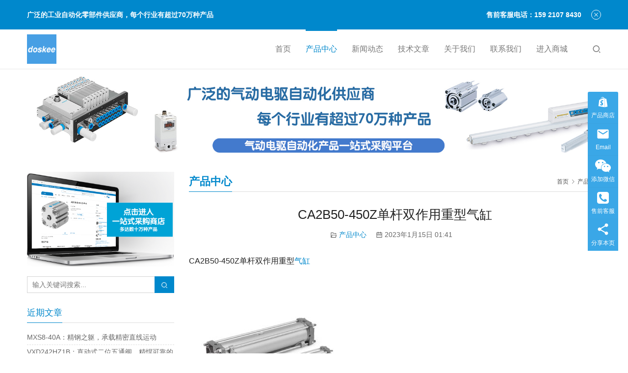

--- FILE ---
content_type: text/html; charset=UTF-8
request_url: https://www.iudustry.com/archives/5146
body_size: 17701
content:
<!DOCTYPE html>
<html lang="zh-Hans">
<head>
<meta charset="UTF-8">
<meta http-equiv="X-UA-Compatible" content="IE=edge,chrome=1">
<meta name="renderer" content="webkit">
<meta name="viewport" content="initial-scale=1.0,user-scalable=no,maximum-scale=1,width=device-width,viewport-fit=cover">
<meta name="format-detection" content="telephone=no">
<title>CA2B50-450Z单杆双作用重型气缸</title>
<style>
#wpadminbar #wp-admin-bar-wccp_free_top_button .ab-icon:before {
	content: "\f160";
	color: #02CA02;
	top: 3px;
}
#wpadminbar #wp-admin-bar-wccp_free_top_button .ab-icon {
	transform: rotate(45deg);
}
</style>
<meta name='robots' content='index, follow, max-snippet:-1, max-image-preview:large, max-video-preview:-1' />
<meta name="description" content="CA2B50-450Z单杆双作用重型气缸 气缸标准型，双作用单杆 CA2 系列双作用、单杆版本的轻型拉杆气缸。由于气垫调整范围的增加，现在可以对行程末端缓冲进行精细调整。CA2 可以与杆端或后枢轴支架一起订购。CA2 有多种选择，适用于许多不同的应用。可安装各种磁性开关，包括小型开关和耐磁场开关。CA2 有 40、50…">
<meta property="og:type" content="article">
<meta property="og:url" content="https://www.iudustry.com/archives/5146">
<meta property="og:site_name" content="SMC气动电驱 | 费斯托FESTO 广泛的自动化零部件供应商-上海达斯奇">
<meta property="og:title" content="CA2B50-450Z单杆双作用重型气缸">
<meta property="og:image" content="https://www.iudustry.com/wp-content/uploads/2022/11/CDA99.jpg">
<meta property="og:description" content="CA2B50-450Z单杆双作用重型气缸 气缸标准型，双作用单杆 CA2 系列双作用、单杆版本的轻型拉杆气缸。由于气垫调整范围的增加，现在可以对行程末端缓冲进行精细调整。CA2 可以与杆端或后枢轴支架一起订购。CA2 有多种选择，适用于许多不同的应用。可安装各种磁性开关，包括小型开关和耐磁场开关。CA2 有 40、50…">
<link rel="canonical" href="https://www.iudustry.com/archives/5146">
<meta name="applicable-device" content="pc,mobile">
<meta http-equiv="Cache-Control" content="no-transform">
<link rel="shortcut icon" href="https://www.iudustry.com/wp-content/uploads/2024/05/cropped-logo-1-1.png">

	<!-- This site is optimized with the Yoast SEO Premium plugin v23.1 (Yoast SEO v26.7) - https://yoast.com/wordpress/plugins/seo/ -->
	<link rel="canonical" href="https://www.iudustry.com/archives/5146" />
	<meta property="og:locale" content="zh_CN" />
	<meta property="og:type" content="article" />
	<meta property="og:title" content="CA2B50-450Z单杆双作用重型气缸" />
	<meta property="og:description" content="CA2B50-450Z单杆双作用重型气缸 气缸标准型，双作用单杆CA2 系列双作用、单杆版本的轻型拉杆气缸。由于气垫调整范围的增加，现在可以对行程末端缓冲进行精细调整。CA2 可以与杆端或后枢轴支架一起订购。CA2 有多种选择，适用于许多不同的应用。可安装各种磁性开关，包括小型开关和耐磁场开关。CA2 有 40、50、63、80 和 100 孔径可供选择，并且符合 RoHS 标准。 双作用单杆孔径…" />
	<meta property="og:url" content="https://www.iudustry.com/archives/5146" />
	<meta property="og:site_name" content="SMC气动电驱 | 费斯托FESTO 广泛的自动化零部件供应商-上海达斯奇" />
	<meta property="article:published_time" content="2023-01-14T17:41:18+00:00" />
	<meta property="og:image" content="https://www.iudustry.com/wp-content/uploads/2022/11/CDA99-300x300.jpg" />
	<meta name="author" content="iudustry" />
	<meta name="twitter:card" content="summary_large_image" />
	<meta name="twitter:label1" content="作者" />
	<meta name="twitter:data1" content="iudustry" />
	<meta name="twitter:label2" content="预计阅读时间" />
	<meta name="twitter:data2" content="1 分" />
	<script type="application/ld+json" class="yoast-schema-graph">{"@context":"https://schema.org","@graph":[{"@type":"Article","@id":"https://www.iudustry.com/archives/5146#article","isPartOf":{"@id":"https://www.iudustry.com/archives/5146"},"author":{"name":"iudustry","@id":"https://www.iudustry.com/#/schema/person/5e25b9be7409952a0bd51b6667a994b9"},"headline":"CA2B50-450Z单杆双作用重型气缸","datePublished":"2023-01-14T17:41:18+00:00","mainEntityOfPage":{"@id":"https://www.iudustry.com/archives/5146"},"wordCount":198,"commentCount":0,"publisher":{"@id":"https://www.iudustry.com/#organization"},"image":{"@id":"https://www.iudustry.com/archives/5146#primaryimage"},"thumbnailUrl":"https://www.iudustry.com/wp-content/uploads/2022/11/CDA99.jpg","articleSection":["产品中心"],"inLanguage":"zh-Hans","potentialAction":[{"@type":"CommentAction","name":"Comment","target":["https://www.iudustry.com/archives/5146#respond"]}]},{"@type":"WebPage","@id":"https://www.iudustry.com/archives/5146","url":"https://www.iudustry.com/archives/5146","name":"CA2B50-450Z单杆双作用重型气缸","isPartOf":{"@id":"https://www.iudustry.com/#website"},"primaryImageOfPage":{"@id":"https://www.iudustry.com/archives/5146#primaryimage"},"image":{"@id":"https://www.iudustry.com/archives/5146#primaryimage"},"thumbnailUrl":"https://www.iudustry.com/wp-content/uploads/2022/11/CDA99.jpg","datePublished":"2023-01-14T17:41:18+00:00","breadcrumb":{"@id":"https://www.iudustry.com/archives/5146#breadcrumb"},"inLanguage":"zh-Hans","potentialAction":[{"@type":"ReadAction","target":["https://www.iudustry.com/archives/5146"]}]},{"@type":"ImageObject","inLanguage":"zh-Hans","@id":"https://www.iudustry.com/archives/5146#primaryimage","url":"https://www.iudustry.com/wp-content/uploads/2022/11/CDA99.jpg","contentUrl":"https://www.iudustry.com/wp-content/uploads/2022/11/CDA99.jpg","width":400,"height":400},{"@type":"BreadcrumbList","@id":"https://www.iudustry.com/archives/5146#breadcrumb","itemListElement":[{"@type":"ListItem","position":1,"name":"首页","item":"https://www.iudustry.com/"},{"@type":"ListItem","position":2,"name":"CA2B50-450Z单杆双作用重型气缸"}]},{"@type":"WebSite","@id":"https://www.iudustry.com/#website","url":"https://www.iudustry.com/","name":"SMC气动电驱 | 费斯托FESTO 广泛的自动化零部件供应商-上海达斯奇","description":"","publisher":{"@id":"https://www.iudustry.com/#organization"},"potentialAction":[{"@type":"SearchAction","target":{"@type":"EntryPoint","urlTemplate":"https://www.iudustry.com/?s={search_term_string}"},"query-input":{"@type":"PropertyValueSpecification","valueRequired":true,"valueName":"search_term_string"}}],"inLanguage":"zh-Hans"},{"@type":"Organization","@id":"https://www.iudustry.com/#organization","name":"达斯奇自动化","url":"https://www.iudustry.com/","logo":{"@type":"ImageObject","inLanguage":"zh-Hans","@id":"https://www.iudustry.com/#/schema/logo/image/","url":"https://www.iudustry.com/wp-content/uploads/2025/04/cropped-logo-1-1-300x300-1.png","contentUrl":"https://www.iudustry.com/wp-content/uploads/2025/04/cropped-logo-1-1-300x300-1.png","width":300,"height":300,"caption":"达斯奇自动化"},"image":{"@id":"https://www.iudustry.com/#/schema/logo/image/"}},{"@type":"Person","@id":"https://www.iudustry.com/#/schema/person/5e25b9be7409952a0bd51b6667a994b9","name":"iudustry","image":{"@type":"ImageObject","inLanguage":"zh-Hans","@id":"https://www.iudustry.com/#/schema/person/image/","url":"https://g.izt6.com/avatar/bae45113ba9ab30c72390050d96e1944d28da7b61d004feadc65e3e63b581ca8?s=96&d=wavatar&r=g","contentUrl":"https://g.izt6.com/avatar/bae45113ba9ab30c72390050d96e1944d28da7b61d004feadc65e3e63b581ca8?s=96&d=wavatar&r=g","caption":"iudustry"},"sameAs":["https://www.iudustry.com"]}]}</script>
	<!-- / Yoast SEO Premium plugin. -->


<link rel='dns-prefetch' href='//www.iudustry.com' />
<link rel="alternate" title="oEmbed (JSON)" type="application/json+oembed" href="https://www.iudustry.com/wp-json/oembed/1.0/embed?url=https%3A%2F%2Fwww.iudustry.com%2Farchives%2F5146" />
<link rel="alternate" title="oEmbed (XML)" type="text/xml+oembed" href="https://www.iudustry.com/wp-json/oembed/1.0/embed?url=https%3A%2F%2Fwww.iudustry.com%2Farchives%2F5146&#038;format=xml" />
<style id='wp-img-auto-sizes-contain-inline-css' type='text/css'>
img:is([sizes=auto i],[sizes^="auto," i]){contain-intrinsic-size:3000px 1500px}
/*# sourceURL=wp-img-auto-sizes-contain-inline-css */
</style>
<link rel='stylesheet' id='stylesheet-css' href='//www.iudustry.com/wp-content/uploads/wpcom/style.5.15.2.1764487106.css?ver=5.15.2' type='text/css' media='all' />
<link rel='stylesheet' id='material-icons-css' href='https://www.iudustry.com/wp-content/themes/third/themer/assets/css/material-icons.css?ver=5.15.2' type='text/css' media='all' />
<link rel='stylesheet' id='font-awesome-css' href='https://www.iudustry.com/wp-content/themes/third/themer/assets/css/font-awesome.css?ver=5.15.2' type='text/css' media='all' />
<style id='wp-block-library-inline-css' type='text/css'>
:root{--wp-block-synced-color:#7a00df;--wp-block-synced-color--rgb:122,0,223;--wp-bound-block-color:var(--wp-block-synced-color);--wp-editor-canvas-background:#ddd;--wp-admin-theme-color:#007cba;--wp-admin-theme-color--rgb:0,124,186;--wp-admin-theme-color-darker-10:#006ba1;--wp-admin-theme-color-darker-10--rgb:0,107,160.5;--wp-admin-theme-color-darker-20:#005a87;--wp-admin-theme-color-darker-20--rgb:0,90,135;--wp-admin-border-width-focus:2px}@media (min-resolution:192dpi){:root{--wp-admin-border-width-focus:1.5px}}.wp-element-button{cursor:pointer}:root .has-very-light-gray-background-color{background-color:#eee}:root .has-very-dark-gray-background-color{background-color:#313131}:root .has-very-light-gray-color{color:#eee}:root .has-very-dark-gray-color{color:#313131}:root .has-vivid-green-cyan-to-vivid-cyan-blue-gradient-background{background:linear-gradient(135deg,#00d084,#0693e3)}:root .has-purple-crush-gradient-background{background:linear-gradient(135deg,#34e2e4,#4721fb 50%,#ab1dfe)}:root .has-hazy-dawn-gradient-background{background:linear-gradient(135deg,#faaca8,#dad0ec)}:root .has-subdued-olive-gradient-background{background:linear-gradient(135deg,#fafae1,#67a671)}:root .has-atomic-cream-gradient-background{background:linear-gradient(135deg,#fdd79a,#004a59)}:root .has-nightshade-gradient-background{background:linear-gradient(135deg,#330968,#31cdcf)}:root .has-midnight-gradient-background{background:linear-gradient(135deg,#020381,#2874fc)}:root{--wp--preset--font-size--normal:16px;--wp--preset--font-size--huge:42px}.has-regular-font-size{font-size:1em}.has-larger-font-size{font-size:2.625em}.has-normal-font-size{font-size:var(--wp--preset--font-size--normal)}.has-huge-font-size{font-size:var(--wp--preset--font-size--huge)}.has-text-align-center{text-align:center}.has-text-align-left{text-align:left}.has-text-align-right{text-align:right}.has-fit-text{white-space:nowrap!important}#end-resizable-editor-section{display:none}.aligncenter{clear:both}.items-justified-left{justify-content:flex-start}.items-justified-center{justify-content:center}.items-justified-right{justify-content:flex-end}.items-justified-space-between{justify-content:space-between}.screen-reader-text{border:0;clip-path:inset(50%);height:1px;margin:-1px;overflow:hidden;padding:0;position:absolute;width:1px;word-wrap:normal!important}.screen-reader-text:focus{background-color:#ddd;clip-path:none;color:#444;display:block;font-size:1em;height:auto;left:5px;line-height:normal;padding:15px 23px 14px;text-decoration:none;top:5px;width:auto;z-index:100000}html :where(.has-border-color){border-style:solid}html :where([style*=border-top-color]){border-top-style:solid}html :where([style*=border-right-color]){border-right-style:solid}html :where([style*=border-bottom-color]){border-bottom-style:solid}html :where([style*=border-left-color]){border-left-style:solid}html :where([style*=border-width]){border-style:solid}html :where([style*=border-top-width]){border-top-style:solid}html :where([style*=border-right-width]){border-right-style:solid}html :where([style*=border-bottom-width]){border-bottom-style:solid}html :where([style*=border-left-width]){border-left-style:solid}html :where(img[class*=wp-image-]){height:auto;max-width:100%}:where(figure){margin:0 0 1em}html :where(.is-position-sticky){--wp-admin--admin-bar--position-offset:var(--wp-admin--admin-bar--height,0px)}@media screen and (max-width:600px){html :where(.is-position-sticky){--wp-admin--admin-bar--position-offset:0px}}

/*# sourceURL=wp-block-library-inline-css */
</style><style id='global-styles-inline-css' type='text/css'>
:root{--wp--preset--aspect-ratio--square: 1;--wp--preset--aspect-ratio--4-3: 4/3;--wp--preset--aspect-ratio--3-4: 3/4;--wp--preset--aspect-ratio--3-2: 3/2;--wp--preset--aspect-ratio--2-3: 2/3;--wp--preset--aspect-ratio--16-9: 16/9;--wp--preset--aspect-ratio--9-16: 9/16;--wp--preset--color--black: #000000;--wp--preset--color--cyan-bluish-gray: #abb8c3;--wp--preset--color--white: #ffffff;--wp--preset--color--pale-pink: #f78da7;--wp--preset--color--vivid-red: #cf2e2e;--wp--preset--color--luminous-vivid-orange: #ff6900;--wp--preset--color--luminous-vivid-amber: #fcb900;--wp--preset--color--light-green-cyan: #7bdcb5;--wp--preset--color--vivid-green-cyan: #00d084;--wp--preset--color--pale-cyan-blue: #8ed1fc;--wp--preset--color--vivid-cyan-blue: #0693e3;--wp--preset--color--vivid-purple: #9b51e0;--wp--preset--gradient--vivid-cyan-blue-to-vivid-purple: linear-gradient(135deg,rgb(6,147,227) 0%,rgb(155,81,224) 100%);--wp--preset--gradient--light-green-cyan-to-vivid-green-cyan: linear-gradient(135deg,rgb(122,220,180) 0%,rgb(0,208,130) 100%);--wp--preset--gradient--luminous-vivid-amber-to-luminous-vivid-orange: linear-gradient(135deg,rgb(252,185,0) 0%,rgb(255,105,0) 100%);--wp--preset--gradient--luminous-vivid-orange-to-vivid-red: linear-gradient(135deg,rgb(255,105,0) 0%,rgb(207,46,46) 100%);--wp--preset--gradient--very-light-gray-to-cyan-bluish-gray: linear-gradient(135deg,rgb(238,238,238) 0%,rgb(169,184,195) 100%);--wp--preset--gradient--cool-to-warm-spectrum: linear-gradient(135deg,rgb(74,234,220) 0%,rgb(151,120,209) 20%,rgb(207,42,186) 40%,rgb(238,44,130) 60%,rgb(251,105,98) 80%,rgb(254,248,76) 100%);--wp--preset--gradient--blush-light-purple: linear-gradient(135deg,rgb(255,206,236) 0%,rgb(152,150,240) 100%);--wp--preset--gradient--blush-bordeaux: linear-gradient(135deg,rgb(254,205,165) 0%,rgb(254,45,45) 50%,rgb(107,0,62) 100%);--wp--preset--gradient--luminous-dusk: linear-gradient(135deg,rgb(255,203,112) 0%,rgb(199,81,192) 50%,rgb(65,88,208) 100%);--wp--preset--gradient--pale-ocean: linear-gradient(135deg,rgb(255,245,203) 0%,rgb(182,227,212) 50%,rgb(51,167,181) 100%);--wp--preset--gradient--electric-grass: linear-gradient(135deg,rgb(202,248,128) 0%,rgb(113,206,126) 100%);--wp--preset--gradient--midnight: linear-gradient(135deg,rgb(2,3,129) 0%,rgb(40,116,252) 100%);--wp--preset--font-size--small: 13px;--wp--preset--font-size--medium: 20px;--wp--preset--font-size--large: 36px;--wp--preset--font-size--x-large: 42px;--wp--preset--spacing--20: 0.44rem;--wp--preset--spacing--30: 0.67rem;--wp--preset--spacing--40: 1rem;--wp--preset--spacing--50: 1.5rem;--wp--preset--spacing--60: 2.25rem;--wp--preset--spacing--70: 3.38rem;--wp--preset--spacing--80: 5.06rem;--wp--preset--shadow--natural: 6px 6px 9px rgba(0, 0, 0, 0.2);--wp--preset--shadow--deep: 12px 12px 50px rgba(0, 0, 0, 0.4);--wp--preset--shadow--sharp: 6px 6px 0px rgba(0, 0, 0, 0.2);--wp--preset--shadow--outlined: 6px 6px 0px -3px rgb(255, 255, 255), 6px 6px rgb(0, 0, 0);--wp--preset--shadow--crisp: 6px 6px 0px rgb(0, 0, 0);}:where(.is-layout-flex){gap: 0.5em;}:where(.is-layout-grid){gap: 0.5em;}body .is-layout-flex{display: flex;}.is-layout-flex{flex-wrap: wrap;align-items: center;}.is-layout-flex > :is(*, div){margin: 0;}body .is-layout-grid{display: grid;}.is-layout-grid > :is(*, div){margin: 0;}:where(.wp-block-columns.is-layout-flex){gap: 2em;}:where(.wp-block-columns.is-layout-grid){gap: 2em;}:where(.wp-block-post-template.is-layout-flex){gap: 1.25em;}:where(.wp-block-post-template.is-layout-grid){gap: 1.25em;}.has-black-color{color: var(--wp--preset--color--black) !important;}.has-cyan-bluish-gray-color{color: var(--wp--preset--color--cyan-bluish-gray) !important;}.has-white-color{color: var(--wp--preset--color--white) !important;}.has-pale-pink-color{color: var(--wp--preset--color--pale-pink) !important;}.has-vivid-red-color{color: var(--wp--preset--color--vivid-red) !important;}.has-luminous-vivid-orange-color{color: var(--wp--preset--color--luminous-vivid-orange) !important;}.has-luminous-vivid-amber-color{color: var(--wp--preset--color--luminous-vivid-amber) !important;}.has-light-green-cyan-color{color: var(--wp--preset--color--light-green-cyan) !important;}.has-vivid-green-cyan-color{color: var(--wp--preset--color--vivid-green-cyan) !important;}.has-pale-cyan-blue-color{color: var(--wp--preset--color--pale-cyan-blue) !important;}.has-vivid-cyan-blue-color{color: var(--wp--preset--color--vivid-cyan-blue) !important;}.has-vivid-purple-color{color: var(--wp--preset--color--vivid-purple) !important;}.has-black-background-color{background-color: var(--wp--preset--color--black) !important;}.has-cyan-bluish-gray-background-color{background-color: var(--wp--preset--color--cyan-bluish-gray) !important;}.has-white-background-color{background-color: var(--wp--preset--color--white) !important;}.has-pale-pink-background-color{background-color: var(--wp--preset--color--pale-pink) !important;}.has-vivid-red-background-color{background-color: var(--wp--preset--color--vivid-red) !important;}.has-luminous-vivid-orange-background-color{background-color: var(--wp--preset--color--luminous-vivid-orange) !important;}.has-luminous-vivid-amber-background-color{background-color: var(--wp--preset--color--luminous-vivid-amber) !important;}.has-light-green-cyan-background-color{background-color: var(--wp--preset--color--light-green-cyan) !important;}.has-vivid-green-cyan-background-color{background-color: var(--wp--preset--color--vivid-green-cyan) !important;}.has-pale-cyan-blue-background-color{background-color: var(--wp--preset--color--pale-cyan-blue) !important;}.has-vivid-cyan-blue-background-color{background-color: var(--wp--preset--color--vivid-cyan-blue) !important;}.has-vivid-purple-background-color{background-color: var(--wp--preset--color--vivid-purple) !important;}.has-black-border-color{border-color: var(--wp--preset--color--black) !important;}.has-cyan-bluish-gray-border-color{border-color: var(--wp--preset--color--cyan-bluish-gray) !important;}.has-white-border-color{border-color: var(--wp--preset--color--white) !important;}.has-pale-pink-border-color{border-color: var(--wp--preset--color--pale-pink) !important;}.has-vivid-red-border-color{border-color: var(--wp--preset--color--vivid-red) !important;}.has-luminous-vivid-orange-border-color{border-color: var(--wp--preset--color--luminous-vivid-orange) !important;}.has-luminous-vivid-amber-border-color{border-color: var(--wp--preset--color--luminous-vivid-amber) !important;}.has-light-green-cyan-border-color{border-color: var(--wp--preset--color--light-green-cyan) !important;}.has-vivid-green-cyan-border-color{border-color: var(--wp--preset--color--vivid-green-cyan) !important;}.has-pale-cyan-blue-border-color{border-color: var(--wp--preset--color--pale-cyan-blue) !important;}.has-vivid-cyan-blue-border-color{border-color: var(--wp--preset--color--vivid-cyan-blue) !important;}.has-vivid-purple-border-color{border-color: var(--wp--preset--color--vivid-purple) !important;}.has-vivid-cyan-blue-to-vivid-purple-gradient-background{background: var(--wp--preset--gradient--vivid-cyan-blue-to-vivid-purple) !important;}.has-light-green-cyan-to-vivid-green-cyan-gradient-background{background: var(--wp--preset--gradient--light-green-cyan-to-vivid-green-cyan) !important;}.has-luminous-vivid-amber-to-luminous-vivid-orange-gradient-background{background: var(--wp--preset--gradient--luminous-vivid-amber-to-luminous-vivid-orange) !important;}.has-luminous-vivid-orange-to-vivid-red-gradient-background{background: var(--wp--preset--gradient--luminous-vivid-orange-to-vivid-red) !important;}.has-very-light-gray-to-cyan-bluish-gray-gradient-background{background: var(--wp--preset--gradient--very-light-gray-to-cyan-bluish-gray) !important;}.has-cool-to-warm-spectrum-gradient-background{background: var(--wp--preset--gradient--cool-to-warm-spectrum) !important;}.has-blush-light-purple-gradient-background{background: var(--wp--preset--gradient--blush-light-purple) !important;}.has-blush-bordeaux-gradient-background{background: var(--wp--preset--gradient--blush-bordeaux) !important;}.has-luminous-dusk-gradient-background{background: var(--wp--preset--gradient--luminous-dusk) !important;}.has-pale-ocean-gradient-background{background: var(--wp--preset--gradient--pale-ocean) !important;}.has-electric-grass-gradient-background{background: var(--wp--preset--gradient--electric-grass) !important;}.has-midnight-gradient-background{background: var(--wp--preset--gradient--midnight) !important;}.has-small-font-size{font-size: var(--wp--preset--font-size--small) !important;}.has-medium-font-size{font-size: var(--wp--preset--font-size--medium) !important;}.has-large-font-size{font-size: var(--wp--preset--font-size--large) !important;}.has-x-large-font-size{font-size: var(--wp--preset--font-size--x-large) !important;}
/*# sourceURL=global-styles-inline-css */
</style>

<style id='classic-theme-styles-inline-css' type='text/css'>
/*! This file is auto-generated */
.wp-block-button__link{color:#fff;background-color:#32373c;border-radius:9999px;box-shadow:none;text-decoration:none;padding:calc(.667em + 2px) calc(1.333em + 2px);font-size:1.125em}.wp-block-file__button{background:#32373c;color:#fff;text-decoration:none}
/*# sourceURL=/wp-includes/css/classic-themes.min.css */
</style>
<script type="text/javascript" src="https://www.iudustry.com/wp-includes/js/jquery/jquery.min.js?ver=3.7.1" id="jquery-core-js"></script>
<script type="text/javascript" src="https://www.iudustry.com/wp-includes/js/jquery/jquery-migrate.min.js?ver=3.4.1" id="jquery-migrate-js"></script>
<link rel="https://api.w.org/" href="https://www.iudustry.com/wp-json/" /><link rel="alternate" title="JSON" type="application/json" href="https://www.iudustry.com/wp-json/wp/v2/posts/5146" /><link rel="EditURI" type="application/rsd+xml" title="RSD" href="https://www.iudustry.com/xmlrpc.php?rsd" />
<script id="wpcp_disable_selection" type="text/javascript">
var image_save_msg='You are not allowed to save images!';
	var no_menu_msg='Context Menu disabled!';
	var smessage = "";

function disableEnterKey(e)
{
	var elemtype = e.target.tagName;
	
	elemtype = elemtype.toUpperCase();
	
	if (elemtype == "TEXT" || elemtype == "TEXTAREA" || elemtype == "INPUT" || elemtype == "PASSWORD" || elemtype == "SELECT" || elemtype == "OPTION" || elemtype == "EMBED")
	{
		elemtype = 'TEXT';
	}
	
	if (e.ctrlKey){
     var key;
     if(window.event)
          key = window.event.keyCode;     //IE
     else
          key = e.which;     //firefox (97)
    //if (key != 17) alert(key);
     if (elemtype!= 'TEXT' && (key == 97 || key == 65 || key == 67 || key == 99 || key == 88 || key == 120 || key == 26 || key == 85  || key == 86 || key == 83 || key == 43 || key == 73))
     {
		if(wccp_free_iscontenteditable(e)) return true;
		show_wpcp_message('You are not allowed to copy content or view source');
		return false;
     }else
     	return true;
     }
}


/*For contenteditable tags*/
function wccp_free_iscontenteditable(e)
{
	var e = e || window.event; // also there is no e.target property in IE. instead IE uses window.event.srcElement
  	
	var target = e.target || e.srcElement;

	var elemtype = e.target.nodeName;
	
	elemtype = elemtype.toUpperCase();
	
	var iscontenteditable = "false";
		
	if(typeof target.getAttribute!="undefined" ) iscontenteditable = target.getAttribute("contenteditable"); // Return true or false as string
	
	var iscontenteditable2 = false;
	
	if(typeof target.isContentEditable!="undefined" ) iscontenteditable2 = target.isContentEditable; // Return true or false as boolean

	if(target.parentElement.isContentEditable) iscontenteditable2 = true;
	
	if (iscontenteditable == "true" || iscontenteditable2 == true)
	{
		if(typeof target.style!="undefined" ) target.style.cursor = "text";
		
		return true;
	}
}

////////////////////////////////////
function disable_copy(e)
{	
	var e = e || window.event; // also there is no e.target property in IE. instead IE uses window.event.srcElement
	
	var elemtype = e.target.tagName;
	
	elemtype = elemtype.toUpperCase();
	
	if (elemtype == "TEXT" || elemtype == "TEXTAREA" || elemtype == "INPUT" || elemtype == "PASSWORD" || elemtype == "SELECT" || elemtype == "OPTION" || elemtype == "EMBED")
	{
		elemtype = 'TEXT';
	}
	
	if(wccp_free_iscontenteditable(e)) return true;
	
	var isSafari = /Safari/.test(navigator.userAgent) && /Apple Computer/.test(navigator.vendor);
	
	var checker_IMG = '';
	if (elemtype == "IMG" && checker_IMG == 'checked' && e.detail >= 2) {show_wpcp_message(alertMsg_IMG);return false;}
	if (elemtype != "TEXT")
	{
		if (smessage !== "" && e.detail == 2)
			show_wpcp_message(smessage);
		
		if (isSafari)
			return true;
		else
			return false;
	}	
}

//////////////////////////////////////////
function disable_copy_ie()
{
	var e = e || window.event;
	var elemtype = window.event.srcElement.nodeName;
	elemtype = elemtype.toUpperCase();
	if(wccp_free_iscontenteditable(e)) return true;
	if (elemtype == "IMG") {show_wpcp_message(alertMsg_IMG);return false;}
	if (elemtype != "TEXT" && elemtype != "TEXTAREA" && elemtype != "INPUT" && elemtype != "PASSWORD" && elemtype != "SELECT" && elemtype != "OPTION" && elemtype != "EMBED")
	{
		return false;
	}
}	
function reEnable()
{
	return true;
}
document.onkeydown = disableEnterKey;
document.onselectstart = disable_copy_ie;
if(navigator.userAgent.indexOf('MSIE')==-1)
{
	document.onmousedown = disable_copy;
	document.onclick = reEnable;
}
function disableSelection(target)
{
    //For IE This code will work
    if (typeof target.onselectstart!="undefined")
    target.onselectstart = disable_copy_ie;
    
    //For Firefox This code will work
    else if (typeof target.style.MozUserSelect!="undefined")
    {target.style.MozUserSelect="none";}
    
    //All other  (ie: Opera) This code will work
    else
    target.onmousedown=function(){return false}
    target.style.cursor = "default";
}
//Calling the JS function directly just after body load
window.onload = function(){disableSelection(document.body);};

//////////////////special for safari Start////////////////
var onlongtouch;
var timer;
var touchduration = 1000; //length of time we want the user to touch before we do something

var elemtype = "";
function touchstart(e) {
	var e = e || window.event;
  // also there is no e.target property in IE.
  // instead IE uses window.event.srcElement
  	var target = e.target || e.srcElement;
	
	elemtype = window.event.srcElement.nodeName;
	
	elemtype = elemtype.toUpperCase();
	
	if(!wccp_pro_is_passive()) e.preventDefault();
	if (!timer) {
		timer = setTimeout(onlongtouch, touchduration);
	}
}

function touchend() {
    //stops short touches from firing the event
    if (timer) {
        clearTimeout(timer);
        timer = null;
    }
	onlongtouch();
}

onlongtouch = function(e) { //this will clear the current selection if anything selected
	
	if (elemtype != "TEXT" && elemtype != "TEXTAREA" && elemtype != "INPUT" && elemtype != "PASSWORD" && elemtype != "SELECT" && elemtype != "EMBED" && elemtype != "OPTION")	
	{
		if (window.getSelection) {
			if (window.getSelection().empty) {  // Chrome
			window.getSelection().empty();
			} else if (window.getSelection().removeAllRanges) {  // Firefox
			window.getSelection().removeAllRanges();
			}
		} else if (document.selection) {  // IE?
			document.selection.empty();
		}
		return false;
	}
};

document.addEventListener("DOMContentLoaded", function(event) { 
    window.addEventListener("touchstart", touchstart, false);
    window.addEventListener("touchend", touchend, false);
});

function wccp_pro_is_passive() {

  var cold = false,
  hike = function() {};

  try {
	  const object1 = {};
  var aid = Object.defineProperty(object1, 'passive', {
  get() {cold = true}
  });
  window.addEventListener('test', hike, aid);
  window.removeEventListener('test', hike, aid);
  } catch (e) {}

  return cold;
}
/*special for safari End*/
</script>
<script id="wpcp_disable_Right_Click" type="text/javascript">
document.ondragstart = function() { return false;}
	function nocontext(e) {
	   return false;
	}
	document.oncontextmenu = nocontext;
</script>
<style>
.unselectable
{
-moz-user-select:none;
-webkit-user-select:none;
cursor: default;
}
html
{
-webkit-touch-callout: none;
-webkit-user-select: none;
-khtml-user-select: none;
-moz-user-select: none;
-ms-user-select: none;
user-select: none;
-webkit-tap-highlight-color: rgba(0,0,0,0);
}
</style>
<script id="wpcp_css_disable_selection" type="text/javascript">
var e = document.getElementsByTagName('body')[0];
if(e)
{
	e.setAttribute('unselectable',"on");
}
</script>
<meta name="baidu-site-verification" content="code-BveWFVSQCa" />
<meta name="msvalidate.01" content="1D5ACE6E773167A4DCC2038F9CDAA292" />
<meta name="google-site-verification" content="QvR6X3AveeEAZLqDie1Bowy1rx3KeBzzz8rGrjv9HcA" />
<meta name="yandex-verification" content="e1ec8971c4570250" />
<meta name="360-site-verification" content="dcd502f6ec5371c4411620a478ee6f42" />
<link rel="icon" href="https://www.iudustry.com/wp-content/uploads/2024/05/cropped-logo-1-1-32x32.png" sizes="32x32" />
<link rel="icon" href="https://www.iudustry.com/wp-content/uploads/2024/05/cropped-logo-1-1-192x192.png" sizes="192x192" />
<link rel="apple-touch-icon" href="https://www.iudustry.com/wp-content/uploads/2024/05/cropped-logo-1-1-180x180.png" />
<meta name="msapplication-TileImage" content="https://www.iudustry.com/wp-content/uploads/2024/05/cropped-logo-1-1-270x270.png" />
<!--[if lte IE 11]><script src="https://www.iudustry.com/wp-content/themes/third/js/update.js"></script><![endif]-->
</head>
<body data-rsssl=1 class="wp-singular post-template-default single single-post postid-5146 single-format-standard wp-theme-third unselectable lang-cn">
<header id="header" class="header header-2 navbar-default">
    <div class="container header-wrap">
        <div class="navbar-header">
                        <div class="logo">
                <a href="https://www.iudustry.com/" rel="home"><img src="https://www.iudustry.com/wp-content/uploads/2025/04/cropped-logo-1-1-300x300-1.png" alt="SMC气动电驱 | 费斯托FESTO 广泛的自动化零部件供应商-上海达斯奇"></a>
            </div>
            <button type="button" class="navbar-toggle collapsed" data-toggle="collapse" data-target=".navbar-menu">
                <span class="icon-bar icon-bar-1"></span>
                <span class="icon-bar icon-bar-2"></span>
                <span class="icon-bar icon-bar-3"></span>
            </button>
        </div>
        <nav class="collapse navbar-collapse navbar-right navbar-menu">
            <ul id="menu-third-menu" class="nav navbar-nav"><li class="menu-item"><a href="https://www.iudustry.com/">首页</a></li>
<li class="menu-item current-post-ancestor current-post-parent active"><a href="https://www.iudustry.com/archives/category/product">产品中心</a></li>
<li class="menu-item"><a href="https://www.iudustry.com/archives/category/news">新闻动态</a></li>
<li class="menu-item"><a href="https://www.iudustry.com/archives/category/%e6%8a%80%e6%9c%af%e6%96%87%e7%ab%a0">技术文章</a></li>
<li class="menu-item"><a href="https://www.iudustry.com/about">关于我们</a></li>
<li class="menu-item"><a href="https://www.iudustry.com/contact">联系我们</a></li>
<li class="menu-item"><a target="_blank" href="http://www.dustryshop.com/products">进入商城</a></li>
</ul><!-- /.navbar-collapse -->

            <div class="navbar-action">
                                    <div class="search-index">
                        <a class="search-icon" href="javascript:;"><i class="wpcom-icon wi"><svg aria-hidden="true"><use xlink:href="#wi-search"></use></svg></i></a>
                        <form class="search-form" action="https://www.iudustry.com" method="get" role="search">
    <input type="text" class="keyword" name="s" placeholder="输入关键词搜索..." value="">
    <button type="submit" class="submit"><i class="wpcom-icon wi"><svg aria-hidden="true"><use xlink:href="#wi-search"></use></svg></i></button>
</form>                    </div><!-- /.search-index -->
                                
                            </div>
        </nav>
    </div><!-- /.container -->
</header><div id="wrap" class="header-2-wrap">    <div class="banner"><img src="//www.iudustry.com/wp-content/uploads/2022/12/cgpt.jpg" alt="banner"></div>
    <div class="container wrap">
        <div class="main">
            <div class="page-title clearfix" id="j-post-head">
                <ol class="breadcrumb" vocab="https://schema.org/" typeof="BreadcrumbList"><li class="home" property="itemListElement" typeof="ListItem"><a href="https://www.iudustry.com" property="item" typeof="WebPage"><span property="name" class="hide">SMC气动电驱 | 费斯托FESTO 广泛的自动化零部件供应商-上海达斯奇</span>首页</a><meta property="position" content="1"></li><li property="itemListElement" typeof="ListItem"><i class="wpcom-icon wi"><svg aria-hidden="true"><use xlink:href="#wi-arrow-right-3"></use></svg></i><a href="https://www.iudustry.com/archives/category/product" property="item" typeof="WebPage"><span property="name">产品中心</span></a><meta property="position" content="2"></li></ol>                <h3 class="title pull-left" id="j-title"><span>产品中心</span></h3>
            </div>
                        <div class="entry">
                <h1 class="entry-title">CA2B50-450Z单杆双作用重型气缸</h1>
                <div class="entry-meta">
                                        <span><i class="wpcom-icon wi"><svg aria-hidden="true"><use xlink:href="#wi-folder-open"></use></svg></i> <a href="https://www.iudustry.com/archives/category/product" rel="category tag">产品中心</a></span>
                    <time class="entry-date published" datetime="2023-01-15T01:41:18+08:00" pubdate>
                        <i class="wpcom-icon wi"><svg aria-hidden="true"><use xlink:href="#wi-date"></use></svg></i> 2023年1月15日 01:41                    </time>
                                    </div>
                <div class="entry-content">
                    <p>CA2B50-450Z单杆双作用重型<span class="wpcom_keyword_link"><a href="https://www.iudustry.com/archives/1528" title="SMC无杆气缸由哪些部件组成？">气缸</a></span></p>
<p><noscript><img fetchpriority="high" decoding="async" class="alignnone size-medium wp-image-1728" src="https://www.iudustry.com/wp-content/uploads/2022/11/CDA99-300x300.jpg" alt="CA2B50-450Z单杆双作用重型气缸" width="300" height="300" /></noscript><img fetchpriority="high" decoding="async" class="alignnone size-medium wp-image-1728 j-lazy" src="https://www.iudustry.com/wp-content/themes/third/themer/assets/images/lazy.png" data-original="https://www.iudustry.com/wp-content/uploads/2022/11/CDA99-300x300.jpg" alt="CA2B50-450Z单杆双作用重型气缸" width="300" height="300" /></p>
<p>气缸标准型，双作用单杆<br />CA2 系列双作用、单杆版本的轻型拉杆气缸。由于气垫调整范围的增加，现在可以对行程末端缓冲进行精细调整。CA2 可以与杆端或后枢轴支架一起订购。CA2 有多种选择，适用于许多不同的应用。可安装各种磁性开关，包括小型开关和耐磁场开关。CA2 有 40、50、63、80 和 100 孔径可供选择，并且符合 RoHS 标准。</p>
<p>双作用单杆<br />孔径：40、50、63、80、1937mm<br />选项包括枢轴支架和/或关节接头<br />可自动切换<br />CA2B50-450Z单杆双作用重型气缸气缸/标准型:单杆双作用<br />质量最大减少15%<br />气缓冲易于调节<br />从小型磁性开关到耐强磁场磁性开关都可以安装<br />设定了杆端安装件、摆动底座安装件的型号 (省去了分别订购气缸和支件的时间)<br />带磁性开关 (CDA2系列：CDA2，CDA2W，CDA2K，CDA2KW，CDBA2，CDA□H，CDA2W□H，CDA2□Q)<br />可选项信息 可选项的值 值的信息<br />内置磁环 D 内置磁环<br />安装方式 B 基本型<br />缸筒材质 &#8211; 铝缸筒<br />缸径 40 缸径 40mm<br />通口螺纹的种类 &#8211; Rc<br />气缸行程 175 175mm<br />气缸追记号 &#8211; 无防护套,气缓冲<br />行程调整标记 &#8211; 无<br />双行程标记 &#8211; 无双行程标记<br />气缸行程2 &#8211; 无气缸行程2<br />气缸追记号2 &#8211; 无防护套,气缓冲<br />摆动底座 &#8211; 无<br />杆端安装件 &#8211; 无<br />磁性开关型号 &#8211; 无磁性开关<br />磁性开关个数 &#8211; 2个 或 无<br />订制规格 &#8211; 标准</p>
<p>相关产品<br />图片 型号 名称<br />－ CA2-40Z-PS 密封件组件<br />NT-04 杆端螺母 材质:碳素钢<br />GR-S-1847 润滑脂包<br />CA2B50-450Z Air Cylinder Standard Type, Double Acting Single Rod<br />Series CA2 double acting, single rod version of the light weight tie rod air cylinder. Fine end of stroke cushioning adjustment is now possible due to the increase in the air cushion adjustment range. The CA2 can be ordered with rod end or rear pivot brackets. The CA2 is available in a large variety of options that will make them suitable for many different applications. A variety of auto switches are available for mounting, including compact switches and magnetic field resistant switches. The CA2 is available in 40, 50, 63, 80 and 100 bores sizes, and is RoHS compliant.</p>
<p>Double acting single rod<br />Bore sizes: 40, 50, 63, 80, 1937mm<br />Options include pivot bracket and/or knuckle joints<br />Auto switch capable<br />CA2B50-450Z单杆双作用重型气缸是<span class="wpcom_keyword_link"><a href="https://www.iudustry.com" title="SMC气动电驱销售商">SMC</a></span>自动化有限公司研发并生产的一款气动电驱产品，以质量、价格、货期为特点占领了大片市场。SMC 是世界知名的<span class="wpcom_keyword_link"><a href="https://www.iudustry.com/archives/1559" title="气动元件">气动元件</a></span>制造商，公司成立于1959年，总部位于日本东京。<br />起初，SMC 是一家以粉末冶金法制造“烧结金属工业<span class="wpcom_keyword_link"><a href="https://www.iudustry.com/archives/773" title="过滤器">过滤器</a></span>”滤芯为主的公司，经过几十年的不断努力与创新，SMC 的产品种类逐渐丰富，并依靠优秀的品质得到了无数用户的信赖。如今 SMC 已发展成一家全球规模的气动行业领军企业，公司早期设立的名称“SMC”（Sintered Metal Company，意为“烧结金属公司”）由于已在世界享有多年盛誉而被沿用至今，成为了全球统一的公司名称。<br />自成立以来，SMC一直是气动技术的领导者，本着“为工业自动化节省劳动力做出贡献”的指导原则，为工业提供支持自动化的技术和产品。在过去的 50 多年里，SMC 的产品通过在世界市场上的销售、技术、供应和售后服务已成为公认的国际品牌。销售额增长到全球市场份额的 30%。<br />共在53个国家设立了子公司和合资企业。生产设施位于 30 个国家。此外，销售网络遍及 83 个国家/地区，在 1980 个地点提供本地服务。SMC 提供多年积累的技术、将其应用于新产品的工程师、可在短时间内交付各种产品的生产能力，以及遍布美国和世界各地的广泛销售网络。<br />SMC 以实现更先进的自动化为目标，并以其众多成就为基础，正在开发高质量、高可靠性的产品，为工业自动化以及日常生活中熟悉的领域做出贡献。<br />SMC 致力于通过卓越的产品和一流的客户服务为我们的员工提供一流的业务解决方案，为我们的员工创造一个环境，每个人都受到重视，挑战发挥他或她的全部潜力，并为成长做出贡献公司、社区和他们自己。<noscript><img decoding="async" class="alignnone size-medium wp-image-1685" src="https://www.iudustry.com/wp-content/uploads/2022/11/CDA888-300x300.jpg" alt="CA2B50-450Z单杆双作用重型气缸" width="300" height="300" /></noscript><img decoding="async" class="alignnone size-medium wp-image-1685 j-lazy" src="https://www.iudustry.com/wp-content/themes/third/themer/assets/images/lazy.png" data-original="https://www.iudustry.com/wp-content/uploads/2022/11/CDA888-300x300.jpg" alt="CA2B50-450Z单杆双作用重型气缸" width="300" height="300" /></p>
                                    </div>
                <div class="entry-footer">
                    <div class="entry-tag"></div>
                    <div class="entry-page">
                        <p>上一篇：<a href="https://www.iudustry.com/archives/5144" rel="prev">CDQ2L32-75DZ-M9BL单杆双作用薄型气缸</a></p>
                        <p>下一篇：<a href="https://www.iudustry.com/archives/5148" rel="next">MXQ8A-50ZL1-M9BW低推力高刚性型气动滑台</a></p>
                    </div>
                </div>
                <h3 class="entry-related-title">相关新闻</h3><ul class="entry-related "><li class="related-item"><a href="https://www.iudustry.com/archives/14797" title="AQ3000-02 SMC 快速排气阀，为洁净系列气动滑台提供高效排空">AQ3000-02 SMC 快速排气阀，为洁净系列气动滑台提供高效排空</a></li><li class="related-item"><a href="https://www.iudustry.com/archives/3768" title="CDQSB20-10+10D-M9N3-XC11单杆双作用薄型气缸">CDQSB20-10+10D-M9N3-XC11单杆双作用薄型气缸</a></li><li class="related-item"><a href="https://www.iudustry.com/archives/13275" title="TCN-1/8-PK-3 FESTO T 形倒钩接头：精巧设计，卓越连接">TCN-1/8-PK-3 FESTO T 形倒钩接头：精巧设计，卓越连接</a></li><li class="related-item"><a href="https://www.iudustry.com/archives/12618" title="VDW24UAXCB SMC 电磁阀：多环境适应的流体控制专家">VDW24UAXCB SMC 电磁阀：多环境适应的流体控制专家</a></li><li class="related-item"><a href="https://www.iudustry.com/archives/12470" title="10-KQ2H04-M5N SMC 快换接头：高效连接，便捷操作">10-KQ2H04-M5N SMC 快换接头：高效连接，便捷操作</a></li><li class="related-item"><a href="https://www.iudustry.com/archives/11283" title="FESTO ADN-20-30-I-PPS-A  ADN 紧凑型气缸：高效、精密、创新">FESTO ADN-20-30-I-PPS-A  ADN 紧凑型气缸：高效、精密、创新</a></li><li class="related-item"><a href="https://www.iudustry.com/archives/2808" title="SY5120-5GZ-01-F1直接配管型电磁阀">SY5120-5GZ-01-F1直接配管型电磁阀</a></li><li class="related-item"><a href="https://www.iudustry.com/archives/13549" title="10-KQ2E06-00NJ SMC 快换接头：高效连接，轻松维护">10-KQ2E06-00NJ SMC 快换接头：高效连接，轻松维护</a></li><li class="related-item"><a href="https://www.iudustry.com/archives/17628" title="VFR2400-1FZ SMC 电磁阀：高效驱动与灵活集成">VFR2400-1FZ SMC 电磁阀：高效驱动与灵活集成</a></li><li class="related-item"><a href="https://www.iudustry.com/archives/8916" title="MGPM25-40Z SMC省空间型 带导杆薄型气缸">MGPM25-40Z SMC省空间型 带导杆薄型气缸</a></li></ul>                
<div id="comments" class="entry-comments">

	
		<div id="respond" class="comment-respond">
		<h3 id="reply-title" class="comment-reply-title">发表回复 <small><a rel="nofollow" id="cancel-comment-reply-link" href="/archives/5146#respond" style="display:none;">取消回复</a></small></h3><form action="https://www.iudustry.com/wp-comments-post.php" method="post" id="commentform" class="comment-form"><p class="comment-notes"><span id="email-notes">您的邮箱地址不会被公开。</span> <span class="required-field-message">必填项已用 <span class="required">*</span> 标注</span></p><div class="comment-form-comment"><textarea id="comment" name="comment" aria-required="true" required rows="4"></textarea></div><div class="comment-form-author"><label for="author"><span class="required">*</span>昵称：</label><input id="author" name="author" type="text" value="" size="30" required></div>
<div class="comment-form-email"><label for="email"><span class="required">*</span>邮箱：</label><input id="email" name="email" type="text" value="" size="30" required></div>
<p class="comment-form-cookies-consent"><input id="wp-comment-cookies-consent" name="wp-comment-cookies-consent" type="checkbox" value="yes" /> <label for="wp-comment-cookies-consent">在此浏览器中保存我的显示名称、邮箱地址和网站地址，以便下次评论时使用。</label></p>
<p class="form-submit"><input name="submit" type="submit" id="submit" class="submit" value="发表评论" /> <input type='hidden' name='comment_post_ID' value='5146' id='comment_post_ID' />
<input type='hidden' name='comment_parent' id='comment_parent' value='0' />
</p></form>	</div><!-- #respond -->
	</div><!-- .comments-area -->            </div>
                    </div>
                    <aside class="hidden-xs sidebar">
                <div class="widget widget_image_myimg">                <a href="http://www.dustryshop.com/products" target="_blank" rel="nofollow">
                    <img class="j-lazy" src="https://www.iudustry.com/wp-content/themes/third/themer/assets/images/lazy.png" data-original="https://www.iudustry.com/wp-content/uploads/2022/12/shopinnew.png" alt="进入一站式采购商城">                </a>
            </div><div class="widget widget_search"><form class="search-form" action="https://www.iudustry.com" method="get" role="search">
    <input type="text" class="keyword" name="s" placeholder="输入关键词搜索..." value="">
    <button type="submit" class="submit"><i class="wpcom-icon wi"><svg aria-hidden="true"><use xlink:href="#wi-search"></use></svg></i></button>
</form></div>
		<div class="widget widget_recent_entries">
		<h3 class="widget-title"><span>近期文章</span></h3>
		<ul>
											<li>
					<a href="https://www.iudustry.com/archives/20188">MXS8-40A：精钢之躯，承载精密直线运动</a>
									</li>
											<li>
					<a href="https://www.iudustry.com/archives/20186">VXD242HZ1B：直动式二位五通阀，精悍可靠的动作先锋</a>
									</li>
											<li>
					<a href="https://www.iudustry.com/archives/20183">SFD100-C06：捍卫洁净气源，守护系统心脏</a>
									</li>
											<li>
					<a href="https://www.iudustry.com/archives/20181">VQZ2151S-5GB1-C：智控流体之芯，驱动精密自动化</a>
									</li>
											<li>
					<a href="https://www.iudustry.com/archives/20179">KQ2LU06-M5A：定义微小空间内的坚固连接</a>
									</li>
					</ul>

		</div><div class="widget widget_lastest_products"><h3 class="widget-title"><span>产品</span></h3>                <ul class="p-list row">
                                            <li class="col-xs-12 col-md-12 p-item">
                            <div class="p-item-wrap">
                                <a class="thumb" href="https://www.iudustry.com/archives/20188">
                                    <img class="j-lazy" src="https://www.iudustry.com/wp-content/themes/third/themer/assets/images/lazy.png" data-original="https://www.iudustry.com/wp-content/uploads/2023/04/MXH1-480x320.jpg" width="480" height="320" alt="MXS8-40A：精钢之躯，承载精密直线运动">                                </a>
                                <h4 class="title">
                                    <a href="https://www.iudustry.com/archives/20188" title="MXS8-40A：精钢之躯，承载精密直线运动">
                                        MXS8-40A：精钢之躯，承载精密直线运动                                    </a>
                                </h4>
                            </div>
                        </li>
                                            <li class="col-xs-12 col-md-12 p-item">
                            <div class="p-item-wrap">
                                <a class="thumb" href="https://www.iudustry.com/archives/20186">
                                    <img class="j-lazy" src="https://www.iudustry.com/wp-content/themes/third/themer/assets/images/lazy.png" data-original="https://www.iudustry.com/wp-content/uploads/2023/04/VX4-480x320.jpg" width="480" height="320" alt="VXD242HZ1B：直动式二位五通阀，精悍可靠的动作先锋">                                </a>
                                <h4 class="title">
                                    <a href="https://www.iudustry.com/archives/20186" title="VXD242HZ1B：直动式二位五通阀，精悍可靠的动作先锋">
                                        VXD242HZ1B：直动式二位五通阀，精悍可靠的动作先锋                                    </a>
                                </h4>
                            </div>
                        </li>
                                            <li class="col-xs-12 col-md-12 p-item">
                            <div class="p-item-wrap">
                                <a class="thumb" href="https://www.iudustry.com/archives/20183">
                                    <img class="j-lazy" src="https://www.iudustry.com/wp-content/themes/third/themer/assets/images/lazy.png" data-original="https://www.iudustry.com/wp-content/uploads/2023/05/SFD-480x320.jpg" width="480" height="320" alt="SFD100-C06：捍卫洁净气源，守护系统心脏">                                </a>
                                <h4 class="title">
                                    <a href="https://www.iudustry.com/archives/20183" title="SFD100-C06：捍卫洁净气源，守护系统心脏">
                                        SFD100-C06：捍卫洁净气源，守护系统心脏                                    </a>
                                </h4>
                            </div>
                        </li>
                                            <li class="col-xs-12 col-md-12 p-item">
                            <div class="p-item-wrap">
                                <a class="thumb" href="https://www.iudustry.com/archives/20181">
                                    <img class="j-lazy" src="https://www.iudustry.com/wp-content/themes/third/themer/assets/images/lazy.png" data-original="https://www.iudustry.com/wp-content/uploads/2023/04/VQ6-480x320.jpg" width="480" height="320" alt="VQZ2151S-5GB1-C：智控流体之芯，驱动精密自动化">                                </a>
                                <h4 class="title">
                                    <a href="https://www.iudustry.com/archives/20181" title="VQZ2151S-5GB1-C：智控流体之芯，驱动精密自动化">
                                        VQZ2151S-5GB1-C：智控流体之芯，驱动精密自动化                                    </a>
                                </h4>
                            </div>
                        </li>
                                            <li class="col-xs-12 col-md-12 p-item">
                            <div class="p-item-wrap">
                                <a class="thumb" href="https://www.iudustry.com/archives/20179">
                                    <img class="j-lazy" src="https://www.iudustry.com/wp-content/themes/third/themer/assets/images/lazy.png" data-original="https://www.iudustry.com/wp-content/uploads/2023/04/KQ45-480x320.jpg" width="480" height="320" alt="KQ2LU06-M5A：定义微小空间内的坚固连接">                                </a>
                                <h4 class="title">
                                    <a href="https://www.iudustry.com/archives/20179" title="KQ2LU06-M5A：定义微小空间内的坚固连接">
                                        KQ2LU06-M5A：定义微小空间内的坚固连接                                    </a>
                                </h4>
                            </div>
                        </li>
                                            <li class="col-xs-12 col-md-12 p-item">
                            <div class="p-item-wrap">
                                <a class="thumb" href="https://www.iudustry.com/archives/20176">
                                    <img class="j-lazy" src="https://www.iudustry.com/wp-content/themes/third/themer/assets/images/lazy.png" data-original="https://www.iudustry.com/wp-content/uploads/2023/04/MB3-480x320.jpg" width="480" height="320" alt="MB1B63-200Z：SMC 63mm 缸径、200mm 行程，单杆双作用正方形气缸">                                </a>
                                <h4 class="title">
                                    <a href="https://www.iudustry.com/archives/20176" title="MB1B63-200Z：SMC 63mm 缸径、200mm 行程，单杆双作用正方形气缸">
                                        MB1B63-200Z：SMC 63mm 缸径、200mm 行程，单杆双作用正方形气缸                                    </a>
                                </h4>
                            </div>
                        </li>
                                    </ul>
            </div>            </aside>
            </div>
</div>
<footer class="footer width-footer-bar">
    <div class="container">
        <ul class="footer-menu hidden-xs"><li id="menu-item-852" class="menu-item menu-item-852"><a href="https://www.iudustry.com/">首页</a></li>
<li id="menu-item-258" class="menu-item current-post-ancestor current-menu-parent current-post-parent menu-item-258"><a href="https://www.iudustry.com/archives/category/product">产品中心</a></li>
<li id="menu-item-251" class="menu-item menu-item-251"><a href="https://www.iudustry.com/archives/category/news">新闻动态</a></li>
<li id="menu-item-365" class="menu-item menu-item-365"><a href="https://www.iudustry.com/archives/category/%e6%8a%80%e6%9c%af%e6%96%87%e7%ab%a0">技术文章</a></li>
<li id="menu-item-249" class="menu-item menu-item-249"><a href="https://www.iudustry.com/about">关于我们</a></li>
<li id="menu-item-248" class="menu-item menu-item-248"><a href="https://www.iudustry.com/contact">联系我们</a></li>
<li id="menu-item-1827" class="menu-item menu-item-1827"><a target="1" href="http://www.dustryshop.com/products">进入商城</a></li>
</ul>        <div class="copyright">
            <p style="text-align: center;"><a href="http://beian.miit.gov.cn/">备案号：沪ICP备2022020949号</a></p>
<p style="text-align: center;">Copyright © 2025 上海达斯奇自动化设备有限公司</p>
        </div>
    </div>
</footer>
            <div class="action action-style-1 action-color-1 action-pos-0" style="bottom:20%;">
                                                <a class="action-item" href="https://dustryshop.com/">
                                    <i class="wpcom-icon material-icons action-item-icon">shopify</i>                                    <span>产品商店</span>                                </a>
                                                                                    <div class="action-item">
                                    <i class="wpcom-icon material-icons action-item-icon">email</i>                                    <span>Email</span>                                    <div class="action-item-inner action-item-type-2">
                                        <p style="text-align: center;"><strong><span style="font-size: 14px;">邮箱: xs1001@dustry.ltd</span></strong></p>
                                    </div>
                                </div>
                                                                                    <div class="action-item">
                                    <i class="wpcom-icon fa fa-wechat action-item-icon"></i>                                    <span>添加微信</span>                                    <div class="action-item-inner action-item-type-1">
                                        <img class="action-item-img" src="//www.iudustry.com/wp-content/uploads/2025/07/SHEN-QING-WECHAT.png" alt="添加微信">                                    </div>
                                </div>
                                                                                    <div class="action-item">
                                    <i class="wpcom-icon fa fa-phone-square action-item-icon"></i>                                    <span>售前客服</span>                                    <div class="action-item-inner action-item-type-2">
                                        <p><strong>售前客服：159 2107 8430</strong></p>
                                    </div>
                                </div>
                                                                                        <div class="action-item j-share">
                        <i class="wpcom-icon wi action-item-icon"><svg aria-hidden="true"><use xlink:href="#wi-share"></use></svg></i>                        <span>分享本页</span>                    </div>
                                    <div class="action-item gotop j-top">
                        <i class="wpcom-icon wi action-item-icon"><svg aria-hidden="true"><use xlink:href="#wi-arrow-up-2"></use></svg></i>                        <span>返回顶部</span>                    </div>
                            </div>
                    <div class="footer-bar">
                                    <div class="fb-item" style="background-color: #70A9EA;">
                                                    <a href="//www.iudustry.com/wp-content/uploads/2025/07/SHEN-QING-WECHAT.png" class="j-footer-bar-qrcode" style="color: #FFFFFF;">
                                <i class="wpcom-icon fa fa-wechat fb-item-icon"></i>                                <span>联系我们（微信线上客服）</span>
                            </a>
                                            </div>
                            </div>
        <script type="speculationrules">
{"prefetch":[{"source":"document","where":{"and":[{"href_matches":"/*"},{"not":{"href_matches":["/wp-*.php","/wp-admin/*","/wp-content/uploads/*","/wp-content/*","/wp-content/plugins/*","/wp-content/themes/third/*","/*\\?(.+)"]}},{"not":{"selector_matches":"a[rel~=\"nofollow\"]"}},{"not":{"selector_matches":".no-prefetch, .no-prefetch a"}}]},"eagerness":"conservative"}]}
</script>
	<div id="wpcp-error-message" class="msgmsg-box-wpcp hideme"><span>error: </span></div>
	<script>
	var timeout_result;
	function show_wpcp_message(smessage)
	{
		if (smessage !== "")
			{
			var smessage_text = '<span>Alert: </span>'+smessage;
			document.getElementById("wpcp-error-message").innerHTML = smessage_text;
			document.getElementById("wpcp-error-message").className = "msgmsg-box-wpcp warning-wpcp showme";
			clearTimeout(timeout_result);
			timeout_result = setTimeout(hide_message, 3000);
			}
	}
	function hide_message()
	{
		document.getElementById("wpcp-error-message").className = "msgmsg-box-wpcp warning-wpcp hideme";
	}
	</script>
		<style type="text/css">
	#wpcp-error-message {
	    direction: ltr;
	    text-align: center;
	    transition: opacity 900ms ease 0s;
	    z-index: 99999999;
	}
	.hideme {
    	opacity:0;
    	visibility: hidden;
	}
	.showme {
    	opacity:1;
    	visibility: visible;
	}
	.msgmsg-box-wpcp {
		border:1px solid #f5aca6;
		border-radius: 10px;
		color: #555;
		font-family: Tahoma;
		font-size: 11px;
		margin: 10px;
		padding: 10px 36px;
		position: fixed;
		width: 255px;
		top: 50%;
  		left: 50%;
  		margin-top: -10px;
  		margin-left: -130px;
  		-webkit-box-shadow: 0px 0px 34px 2px rgba(242,191,191,1);
		-moz-box-shadow: 0px 0px 34px 2px rgba(242,191,191,1);
		box-shadow: 0px 0px 34px 2px rgba(242,191,191,1);
	}
	.msgmsg-box-wpcp span {
		font-weight:bold;
		text-transform:uppercase;
	}
		.warning-wpcp {
		background:#ffecec url('https://www.iudustry.com/wp-content/plugins/wp-content-copy-protector/images/warning.png') no-repeat 10px 50%;
	}
    </style>
<script type="text/javascript" id="main-js-extra">
/* <![CDATA[ */
var _wpcom_js = {"webp":"","ajaxurl":"https://www.iudustry.com/wp-admin/admin-ajax.php","theme_url":"https://www.iudustry.com/wp-content/themes/third","slide_speed":"5000","is_admin":"0","lang":"zh_CN","js_lang":{"share_to":"\u5206\u4eab\u5230: ","copy_done":"\u590d\u5236\u6210\u529f\uff01","copy_fail":"\u6d4f\u89c8\u5668\u6682\u4e0d\u652f\u6301\u62f7\u8d1d\u529f\u80fd","confirm":"\u786e\u5b9a","qrcode":"\u4e8c\u7ef4\u7801"},"share":"1","share_items":{"wechat":{"title":"\u5fae\u4fe1","icon":"wechat"},"mail":{"title":"\u90ae\u4ef6","icon":"mail-fill"},"qq":{"title":"QQ\u597d\u53cb","icon":"qq"},"line":{"title":"LINE","icon":"line"}},"lightbox":"1","post_id":"5146"};
//# sourceURL=main-js-extra
/* ]]> */
</script>
<script type="text/javascript" src="https://www.iudustry.com/wp-content/themes/third/js/main.js?ver=5.15.2" id="main-js"></script>
<script type="text/javascript" src="https://www.iudustry.com/wp-content/themes/third/themer/assets/js/icons-2.8.9.js?ver=2.8.9" id="wpcom-icons-js"></script>
<script type="text/javascript" src="https://www.iudustry.com/wp-content/themes/third/themer/assets/js/comment-reply.js?ver=5.15.2" id="comment-reply-js"></script>
            <div class="top-news" style="background-color: ;">
                <div class="top-news-content container">
                    <div class="content-text"><strong>广泛的工业自动化零部件供应商，每个行业有超过70万种产品                                                                                                                                           售前客服电话：159 2107 8430</strong></div>
                    <i class="wpcom-icon wi top-news-close"><svg aria-hidden="true"><use xlink:href="#wi-close"></use></svg></i>                </div>
            </div>
            <script type="application/ld+json">
        {
            "@context": "https://schema.org",
            "@type": "Article",
            "@id": "https://www.iudustry.com/archives/5146",
            "url": "https://www.iudustry.com/archives/5146",
            "headline": "CA2B50-450Z单杆双作用重型气缸",
             "image": "https://www.iudustry.com/wp-content/uploads/2022/11/CDA99.jpg",
             "description": "CA2B50-450Z单杆双作用重型气缸 气缸标准型，双作用单杆CA2 系列双作用、单杆版本的轻型拉杆气缸。由于气垫调整范围的增加，现在可以对行程末端缓冲进行精细调整。CA2 可以与杆端或后枢轴支架一起订购。CA2 有多种选择，适用于许多不同的应用。可安装各种磁性开关，包括小型开关和耐磁场开关。CA2 有 40、50、…",
            "datePublished": "2023-01-15T01:41:18+08:00",
            "dateModified": "2023-01-15T01:41:18+08:00",
            "author": {"@type":"Person","name":"iudustry","url":"https://www.iudustry.com/archives/author/admin"}        }
    </script>
</body>
</html>